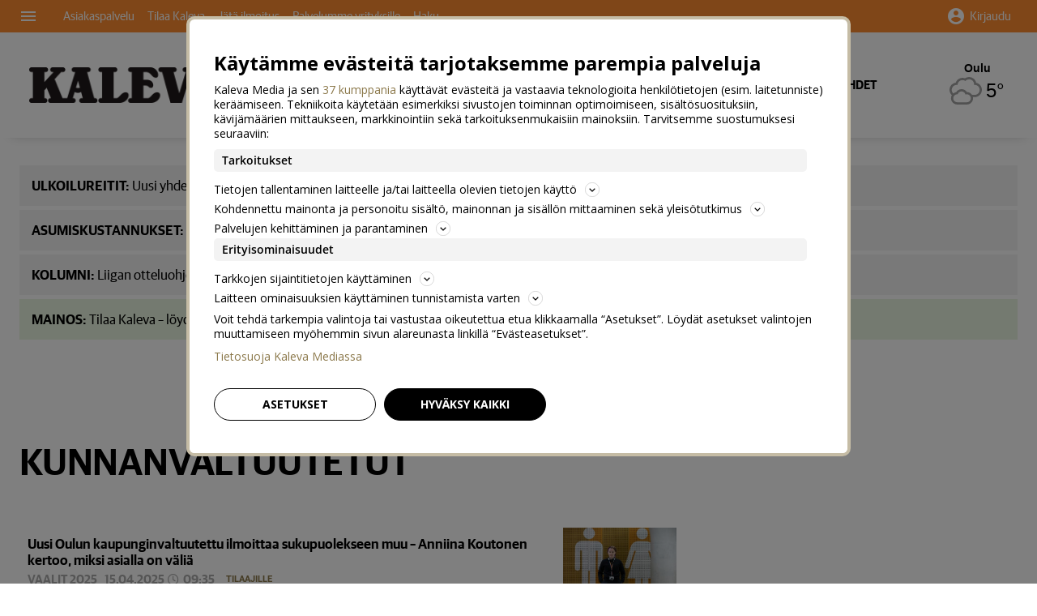

--- FILE ---
content_type: image/svg+xml
request_url: https://lw.foreca.net/v4/icons/consumer/n400.svg
body_size: 788
content:
<?xml version="1.0" encoding="utf-8"?>
<!-- Generator: Adobe Illustrator 16.0.4, SVG Export Plug-In . SVG Version: 6.00 Build 0)  -->
<!DOCTYPE svg PUBLIC "-//W3C//DTD SVG 1.1//EN" "http://www.w3.org/Graphics/SVG/1.1/DTD/svg11.dtd">
<svg version="1.1" id="Layer_1" xmlns="http://www.w3.org/2000/svg" xmlns:xlink="http://www.w3.org/1999/xlink" x="0px" y="0px"
	 width="50.0px" height="50.0px" viewBox="0 0 38.678 32.754" enable-background="new 0 0 38.678 32.754" xml:space="preserve">
<g>
	<path fill="#A3A3A3" d="M7.373,6.748c1.176-3.375,4.386-5.796,8.163-5.796c1.052,0,2.062,0.188,2.998,0.535
		C19.915,0.549,21.584,0,23.379,0c4.156,0,7.627,2.933,8.455,6.842c3.91,0.828,6.844,4.298,6.844,8.454
		c0,4.772-3.869,8.642-8.643,8.642H8.642C3.87,23.938,0,20.068,0,15.296C0,10.955,3.202,7.361,7.373,6.748L7.373,6.748z"/>
	<path fill="#FFFFFF" d="M9.595,9.431c0.086-3.207,2.712-5.78,5.94-5.78c1.259,0,2.427,0.392,3.388,1.06
		c1.089-1.233,2.682-2.01,4.455-2.01c3.283,0,5.94,2.66,5.94,5.941c0,0.258-0.018,0.512-0.049,0.761
		c0.25-0.032,0.504-0.048,0.765-0.048c3.278,0,5.938,2.66,5.938,5.942c0,3.282-2.66,5.942-5.938,5.942c-3.281,0-18.165,0-21.396,0
		c-3.281,0-5.939-2.66-5.939-5.942c0-3.282,2.658-5.942,5.939-5.942C8.967,9.354,9.285,9.381,9.595,9.431L9.595,9.431z"/>
	<path fill="#A3A3A3" d="M8.015,17.98c1.312-2.134,3.668-3.557,6.358-3.557c3.575,0,6.563,2.514,7.288,5.875l-3.566-1.969
		c0.803-0.295,1.668-0.453,2.563-0.453c4.105,0,7.451,3.322,7.451,7.438c0,4.117-3.346,7.438-7.451,7.438H9.249
		c-4.108,0-7.454-3.319-7.454-7.438C1.794,21.622,4.491,18.566,8.015,17.98L8.015,17.98z"/>
	<path fill="#FFFFFF" d="M19.021,20.868c0.51-0.188,1.062-0.289,1.639-0.289c2.625,0,4.754,2.121,4.754,4.737
		c0,2.617-2.129,4.738-4.754,4.738c-2.283,0-9.223,0-11.409,0c-2.625,0-4.754-2.121-4.754-4.738c0-2.616,2.128-4.737,4.754-4.737
		c0.182,0,0.358,0.01,0.539,0.03c0.552-2.01,2.396-3.483,4.585-3.483C16.655,17.125,18.562,18.729,19.021,20.868L19.021,20.868z"/>
</g>
</svg>
